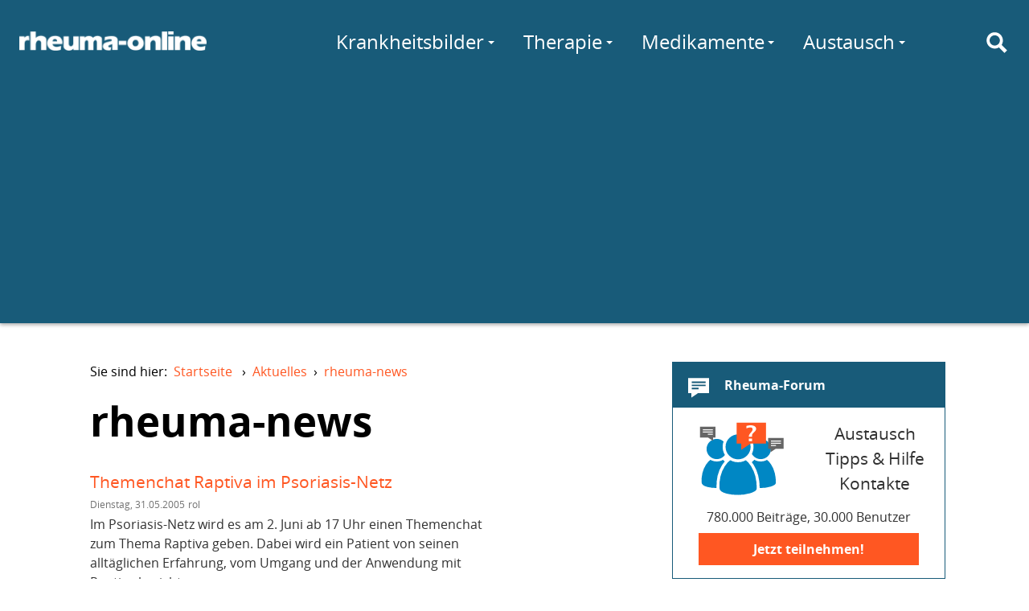

--- FILE ---
content_type: text/html; charset=utf-8
request_url: https://www.rheuma-online.de/aktuelles/news/kategorie/archiv-vor-2005/
body_size: 14658
content:
<!doctype html>
<html lang="de">
<head itemscope itemtype="http://schema.org/WebSite">
	<meta charset="utf-8">
	<meta http-equiv="X-UA-Compatible" content="IE=edge,chrome=1">
	<meta name="viewport" content="width=device-width, initial-scale=1.0">
	<title itemprop="name">rheuma-news – rheuma-online</title>
	
	<link rel="canonical" href="/aktuelles/news/kategorie/archiv-vor-2005/"/>
	<link rel="stylesheet" href="/fileadmin/layout/rol.min.css?20160114" media="screen, projection" rel="stylesheet" type="text/css" />
	<link rel="stylesheet" href="/fileadmin/layout/rol-p.min.css" media="print" rel="stylesheet" type="text/css" />
	<link href="http://feeds.feedburner.com/rheuma-news" rel="alternate" title="RSS Newsfeed" type="application/rss+xml">
	<script type='text/javascript'>
var googletag = googletag || {};
googletag.cmd = googletag.cmd || [];

googletag.cmd.push(function() {
    var lBMapping = googletag.sizeMapping()
	.addSize([980, 0], 	[[970,90], [728,90]])
	.addSize([728, 0], 	[728,90])
	.addSize([468, 0], 	[[468,60], [320,50]])
	.addSize([0, 0], 	[[320,50]])
	.build();
    var sBMapping = googletag.sizeMapping()
	.addSize([1024, 0], 	[[336,280], [300,250], [200,300], [250,250], [200,200], [300,100], [300,600]])
	.addSize([980, 0], 	[[300,250], [200,300], [250,250], [200,200], [300,100], [300,600]])
	.addSize([0, 0], 	[])
	.build();
    googletag.defineSlot('/81149372/rwd_leaderboard_chan1', [728, 90], 'ad-leaderboard-chan1')
	.defineSizeMapping(lBMapping)
	.addService(googletag.pubads());
    googletag.defineSlot('/81149372/rwd_leaderboard_chan2', [728, 90], 'ad-leaderboard-chan2')
	.defineSizeMapping(lBMapping)
	.addService(googletag.pubads());
    googletag.defineSlot('/81149372/rwd_sidebar_chan1', [336, 280], 'ad-sidebar-chan1')
	.defineSizeMapping(sBMapping)
	.addService(googletag.pubads());
    googletag.defineSlot('/81149372/rwd_sidebar_chan2', [336, 280], 'ad-sidebar-chan2')
	.defineSizeMapping(sBMapping)
	.addService(googletag.pubads());
    // ROIT-8 googletag.pubads().enableSingleRequest();
    googletag.pubads().collapseEmptyDivs(true);
    googletag.pubads().setTargeting("Keywords", ["Arthrose","TNF-alpha","Cortison","Etanercept"]);
        googletag.pubads().setTargeting("Sektion", "rheuma-news");
        googletag.enableServices();
});
</script>
<script async src="//pagead2.googlesyndication.com/pagead/js/adsbygoogle.js"></script>
<script>
  (adsbygoogle = window.adsbygoogle || []).push({
    google_ad_client: "ca-pub-6820463508539461",
    enable_page_level_ads: true
  });
</script>

</head>
<body>
	<div id="layout">
		<a id="darken" href="#"></a>
		<nav id="topMenu">
			<a href="#menu" id="hamburger"><div><span></span></div></a>
		</nav>

		<header id="siteheader" role="banner">
			<div id="siteheader-content">
				<div id="logo">
					<a href="/" title="rheuma-online"><img
						src="/fileadmin/layout/logo-modern-w-25.png"
						srcset="/fileadmin/layout/logo-modern-w-25.png 233w,
								/fileadmin/layout/logo-modern-w-50.png 486w"
						alt="rheuma-online"></a>
				</div>

				<div id="mainMenu">
					<nav role="navigation">
						<ul class="navigation-menu">
							<li class="nav-search" id="menu-suche">
								<a href="/suche/" id="search-toggle" title="Suche" aria-label="Suche"><i class="icon svg-icon-search"></i></a>
								<form class="search" action="https://www.rheuma-online.de/suche/">
									<input value="008657242764785424563:ynuoz1uzdcu" name="cx" type="hidden"/>
  									<input id="search-query" name="q" type="text" placeholder="Suchen nach..." autocomplete="off"/>
								</form>
							</li>
								<li class="nav-link more" id="menu-wissen">
									<a href="/wissen/">Wissen</a>
									<div class="submenu delay" data="wissen.html">
										<span class="spinner"></span>
									</div>
								</li>
								<li class="nav-link more" id="menu-kb">
									<a href="/krankheitsbilder/">Krankheitsbilder</a>
									<div class="submenu delay" data="krankheitsbilder.html">
										<span class="spinner"></span>
									</div>
								</li>
								<li class="nav-link more" id="menu-therapie">
									<a href="/therapie/" class="pure-menu-link">Therapie</a>
									<div class="submenu delay" data="therapie.html">
										<span class="spinner"></span>
									</div>
								</li>
								<li class="nav-link more" id="menu-medis">
									<a href="/medikamente/" class="pure-menu-link">Medikamente</a>
									<div class="submenu delay" data="medikamente.html">
										<span class="spinner"></span>
									</div>
								</li>
								<li class="nav-link more" id="menu-selbst">
									<a href="/selbsthilfe/" class="pure-menu-link">Selbsthilfe</a>
									<div class="submenu delay" data="selbsthilfe.html">
										<span class="spinner"></span>
									</div>
								</li>
								<li class="nav-link more" id="menu-comm">
									<a href="/forum/">Austausch</a>
									<div class="submenu delay" data="austausch.php">
										<span class="spinner"></span>
									</div>
								</li>
								<li class="nav-link" id="menu-forum"><a href="/forum/">Forum</a></li>
								<li class="nav-link" id="menu-chat"><a href="/chat/">Chat</a></li>
							</ul>
						</nav>
					</div>
				</div>
			</header>

<div id="ad-leaderboard-chan2" class="ad-leaderboard">
<script type='text/javascript'>
googletag.cmd.push(function() { googletag.display('ad-leaderboard-chan2'); });
</script>
</div>


<main id="maincontent" role="main">


	<article class="page-article">

		<nav><ul class="breadcrumb"><li>Sie sind hier:&nbsp;&nbsp;<a href="/">Startseite</a> &rsaquo;</li><li id="breadcrumb-l-1" itemscope itemtype="http://data-vocabulary.org/Breadcrumb" itemref="breadcrumb-l-2"><a href="/aktuelles/news/" itemprop="url"><span itemprop="title">Aktuelles</span></a>&rsaquo;</li><li id="breadcrumb-l-2" itemscope itemtype="http://data-vocabulary.org/Breadcrumb" itemprop="child"><a href="/aktuelles/news/" itemprop="url"><span itemprop="title">rheuma-news</span></a></li></ul></nav>

		<header class="page-header">
			<div class="page-title">
				<h1>
                    rheuma-news
                </h1>
				<p class="subheader">
					
				</p>
			</div>

			
			<div class="page-title">
				<p class="subheader">
				</p>
			</div>


		

		<!-- cuthere -->

		<div id="c3145" class="csc-default">
<div class="news-list-container">

	
<div class="news-list-item">
	<div class="news-list-title"><a href="/aktuelles/news/artikel/themenchat-raptiva-im-psoriasis-net/" title="Themenchat Raptiva im Psoriasis-Netz">Themenchat Raptiva im Psoriasis-Netz</a></div>
	<div class="news-list-img"><a href="/aktuelles/news/artikel/themenchat-raptiva-im-psoriasis-net/" title="Themenchat Raptiva im Psoriasis-Netz"></a></div>
	<div class="news-list-news">
		<span class="news-list-date">Dienstag, 31.05.2005</span>
		<span class="news-list-author"> rol</span>
		<div class="news-list-subheader"><p>Im Psoriasis-Netz wird es am 2. Juni ab 17 Uhr einen Themenchat zum Thema Raptiva geben. Dabei wird ein Patient von seinen alltäglichen Erfahrung, vom Umgang und der Anwendung mit Raptiva berichten.<span class="news-list-morelink"><a href="/aktuelles/news/artikel/themenchat-raptiva-im-psoriasis-net/" title="Themenchat Raptiva im Psoriasis-Netz">&rsaquo; mehr</a></span></p></div>
	</div>
</div>
		
<div class="news-list-item">
	<div class="news-list-title"><a href="/aktuelles/news/artikel/genvariante-krankheitsausloeser-fue/" title="Genvariante - Krankheitsauslöser für Rheuma?">Genvariante - Krankheitsauslöser für Rheuma?</a></div>
	<div class="news-list-img"><a href="/aktuelles/news/artikel/genvariante-krankheitsausloeser-fue/" title="Genvariante - Krankheitsauslöser für Rheuma?"></a></div>
	<div class="news-list-news">
		<span class="news-list-date">Montag, 25.04.2005</span>
		<span class="news-list-author"> rheuma-online</span>
		<div class="news-list-subheader"><p>Eine Variante des Steuergens MHC2TA erhöht das Erkrankungsrisiko für Rheuma, Multiple Sklerose und Erkrankungen des Herz-Kreislauf-Systems um 20-40%.<span class="news-list-morelink"><a href="/aktuelles/news/artikel/genvariante-krankheitsausloeser-fue/" title="Genvariante - Krankheitsauslöser für Rheuma?">&rsaquo; mehr</a></span></p></div>
	</div>
</div>
		
<div class="news-list-item">
	<div class="news-list-title"><a href="/aktuelles/news/artikel/adamts5-neuester-erfolg-der-arthr/" title="ADAMTS5 - Neuester Erfolg der Arthrose-Forschung">ADAMTS5 - Neuester Erfolg der Arthrose-Forschung</a></div>
	<div class="news-list-img"><a href="/aktuelles/news/artikel/adamts5-neuester-erfolg-der-arthr/" title="ADAMTS5 - Neuester Erfolg der Arthrose-Forschung"></a></div>
	<div class="news-list-news">
		<span class="news-list-date">Dienstag, 12.04.2005</span>
		<span class="news-list-author"> rheuma-online</span>
		<div class="news-list-subheader"><p>Ein Forscherteam in Australien entdeckte ein Schlüsselenzym für die Entstehung von Arthritis – und damit einen möglichen Angriffspunkt für eine neue Medikamentengruppe<span class="news-list-morelink"><a href="/aktuelles/news/artikel/adamts5-neuester-erfolg-der-arthr/" title="ADAMTS5 - Neuester Erfolg der Arthrose-Forschung">&rsaquo; mehr</a></span></p></div>
	</div>
</div>
		
<div class="news-list-item">
	<div class="news-list-title"><a href="/aktuelles/news/artikel/tnf-alpha-mitverantwortlich-fuer-die/" title="TNF-alpha mitverantwortlich für die Unfruchtbarkeit bei Endometriose">TNF-alpha mitverantwortlich für die Unfruchtbarkeit bei Endometriose</a></div>
	<div class="news-list-img"><a href="/aktuelles/news/artikel/tnf-alpha-mitverantwortlich-fuer-die/" title="TNF-alpha mitverantwortlich für die Unfruchtbarkeit bei Endometriose"></a></div>
	<div class="news-list-news">
		<span class="news-list-date">Dienstag, 12.04.2005</span>
		<span class="news-list-author"> Dr. med. Gabriele Moultrie</span>
		<div class="news-list-subheader"><p> Die Unfruchtbarkeit von Frauen im Rahmen einer Endometriose scheint in Zusammenhang mit erhöhten Konzentrationen von Tumor Nekrose Fator-alpha (TNF-alpha) in der Bauchhöhlenflüssigkeit zu stehen. TNF-alpha reduziert die ...<span class="news-list-morelink"><a href="/aktuelles/news/artikel/tnf-alpha-mitverantwortlich-fuer-die/" title="TNF-alpha mitverantwortlich für die Unfruchtbarkeit bei Endometriose">&rsaquo; mehr</a></span></p></div>
	</div>
</div>
		
<div class="news-list-item">
	<div class="news-list-title"><a href="/aktuelles/news/artikel/bextra-co-im-visier-der-fda/" title="Bextra &amp; Co. im Visier der FDA">Bextra & Co. im Visier der FDA</a></div>
	<div class="news-list-img"><a href="/aktuelles/news/artikel/bextra-co-im-visier-der-fda/" title="Bextra &amp; Co. im Visier der FDA"></a></div>
	<div class="news-list-news">
		<span class="news-list-date">Montag, 11.04.2005</span>
		<span class="news-list-author"> rheuma-online</span>
		<div class="news-list-subheader"><p>Wir hatten es bereits am Freitag angekündigt. Hier ist er nun - der Hintergrundsbericht zum Verkaufsstop von Bextra. Der Beitrag ist zugleich der Einstand unserer neuen Mitarbeiterin Dipl.oec.troph. Elke Gurschke, die wir hiermit...<span class="news-list-morelink"><a href="/aktuelles/news/artikel/bextra-co-im-visier-der-fda/" title="Bextra &amp; Co. im Visier der FDA">&rsaquo; mehr</a></span></p></div>
	</div>
</div>
		
<div class="news-list-item">
	<div class="news-list-title"><a href="/aktuelles/news/artikel/online-visite-keine-zukunftsvision/" title="Online-Visite keine Zukunftsvision">Online-Visite keine Zukunftsvision</a></div>
	<div class="news-list-img"><a href="/aktuelles/news/artikel/online-visite-keine-zukunftsvision/" title="Online-Visite keine Zukunftsvision"></a></div>
	<div class="news-list-news">
		<span class="news-list-date">Sonntag, 10.04.2005</span>
		<span class="news-list-author"> Dr. med. Gabriele Moultrie</span>
		<div class="news-list-subheader"><p> In Amerika hat sich die Kommunikation zwischen Arzt und Patient via e-mail bewährt und zu Einsparung von Kosten und Zeit beigetragen. Auch in Deutschland wird derzeit der Einsatz der Telemedizin getestet. <span class="news-list-morelink"><a href="/aktuelles/news/artikel/online-visite-keine-zukunftsvision/" title="Online-Visite keine Zukunftsvision">&rsaquo; mehr</a></span></p></div>
	</div>
</div>
		
<div class="news-list-item">
	<div class="news-list-title"><a href="/aktuelles/news/artikel/der-papst-wird-beerdigt-und-bextra/" title="Der Papst wird beerdigt, und Bextra auch.">Der Papst wird beerdigt, und Bextra auch.</a></div>
	<div class="news-list-img"><a href="/aktuelles/news/artikel/der-papst-wird-beerdigt-und-bextra/" title="Der Papst wird beerdigt, und Bextra auch."></a></div>
	<div class="news-list-news">
		<span class="news-list-date">Freitag, 08.04.2005</span>
		<span class="news-list-author"> Priv. Doz. Dr. med. H.E. Langer</span>
		<div class="news-list-subheader"><p>Der US-amerikanische Pharma-Gigant Pfizer stellt den Verkauf seines Rheuma-Medikaments Bextra ein.<span class="news-list-morelink"><a href="/aktuelles/news/artikel/der-papst-wird-beerdigt-und-bextra/" title="Der Papst wird beerdigt, und Bextra auch.">&rsaquo; mehr</a></span></p></div>
	</div>
</div>
		
<div class="news-list-item">
	<div class="news-list-title"><a href="/aktuelles/news/artikel/bextra-ruecknahme-mehr-infos/" title="Bextra - Rücknahme: Mehr Infos">Bextra - Rücknahme: Mehr Infos</a></div>
	<div class="news-list-img"><a href="/aktuelles/news/artikel/bextra-ruecknahme-mehr-infos/" title="Bextra - Rücknahme: Mehr Infos"></a></div>
	<div class="news-list-news">
		<span class="news-list-date">Freitag, 08.04.2005</span>
		<span class="news-list-author"> Priv. Doz. Dr. med. H.E. Langer</span>
		<div class="news-list-subheader"><p>Hier nun die offizielle Pressemitteilung von Pfizer zur Rücknahme von Bextra.<span class="news-list-morelink"><a href="/aktuelles/news/artikel/bextra-ruecknahme-mehr-infos/" title="Bextra - Rücknahme: Mehr Infos">&rsaquo; mehr</a></span></p></div>
	</div>
</div>
		
<div class="news-list-item">
	<div class="news-list-title"><a href="/aktuelles/news/artikel/mehr-schaden-als-nutzen-durch-depo/" title="Mehr Schaden als Nutzen durch Depot-Cortison bei der rheumatoiden Arthritis"> Mehr Schaden als Nutzen durch Depot-Cortison bei der rheumatoiden Arthritis</a></div>
	<div class="news-list-img"><a href="/aktuelles/news/artikel/mehr-schaden-als-nutzen-durch-depo/" title="Mehr Schaden als Nutzen durch Depot-Cortison bei der rheumatoiden Arthritis"></a></div>
	<div class="news-list-news">
		<span class="news-list-date">Freitag, 08.04.2005</span>
		<span class="news-list-author"> Dr. med. Gabriele Moultrie</span>
		<div class="news-list-subheader"><p> Die alleinige Behandlung der rheumatoiden Arthritis mit intramuskulären Cortisonspritzen verursacht viele Nebenwirkungen bei einer insgesamt relative kurzen Wirkungsphase.  <span class="news-list-morelink"><a href="/aktuelles/news/artikel/mehr-schaden-als-nutzen-durch-depo/" title="Mehr Schaden als Nutzen durch Depot-Cortison bei der rheumatoiden Arthritis">&rsaquo; mehr</a></span></p></div>
	</div>
</div>
		
<div class="news-list-item">
	<div class="news-list-title"><a href="/aktuelles/news/artikel/zytokine-in-der-samenfluessigkeit-be/" title="Zytokine in der Samenflüssigkeit beeinflussen die Zeugungsfähigkeit des Mannes">Zytokine in der Samenflüssigkeit beeinflussen die Zeugungsfähigkeit des Mannes </a></div>
	<div class="news-list-img"><a href="/aktuelles/news/artikel/zytokine-in-der-samenfluessigkeit-be/" title="Zytokine in der Samenflüssigkeit beeinflussen die Zeugungsfähigkeit des Mannes"></a></div>
	<div class="news-list-news">
		<span class="news-list-date">Mittwoch, 06.04.2005</span>
		<span class="news-list-author"> Dr. med. Gabriele Moultrie</span>
		<div class="news-list-subheader"><p>Beim Mann können Entzündungen des Urogenitaltraktes über eine Erhöhung der  Zytokinkonzentration in der Spermaflüssigkeit die Zeugungsfähigkeit negativ beeinflussen. <span class="news-list-morelink"><a href="/aktuelles/news/artikel/zytokine-in-der-samenfluessigkeit-be/" title="Zytokine in der Samenflüssigkeit beeinflussen die Zeugungsfähigkeit des Mannes">&rsaquo; mehr</a></span></p></div>
	</div>
</div>
		
<div class="news-list-item">
	<div class="news-list-title"><a href="/aktuelles/news/artikel/arterioskleroserisiko-bei-patienten/" title="Arterioskleroserisiko bei Patienten mit rheumatoider Arthritis steigt mit dem Ausmaß der radiologischen Veränderungen">Arterioskleroserisiko bei Patienten mit rheumatoider Arthritis steigt mit dem Ausmaß der radiologischen Veränderungen </a></div>
	<div class="news-list-img"><a href="/aktuelles/news/artikel/arterioskleroserisiko-bei-patienten/" title="Arterioskleroserisiko bei Patienten mit rheumatoider Arthritis steigt mit dem Ausmaß der radiologischen Veränderungen"></a></div>
	<div class="news-list-news">
		<span class="news-list-date">Dienstag, 05.04.2005</span>
		<span class="news-list-author"> Dr. med. Gabriele Moultrie</span>
		<div class="news-list-subheader"><p>Bei Patienten mit rheumatoider Arthritis reicht eine alleinige Erhebung der klassischen Risikofaktoren nicht aus, um das cardiovaskuläre Risikoprofil einschätzen zu können. Neben den klassischen Risikofaktoren wie Bluthochdruck...<span class="news-list-morelink"><a href="/aktuelles/news/artikel/arterioskleroserisiko-bei-patienten/" title="Arterioskleroserisiko bei Patienten mit rheumatoider Arthritis steigt mit dem Ausmaß der radiologischen Veränderungen">&rsaquo; mehr</a></span></p></div>
	</div>
</div>
		
<div class="news-list-item">
	<div class="news-list-title"><a href="/aktuelles/news/artikel/karpaltunnel-syndrom-eine-berufsk/" title="Karpaltunnel-Syndrom - eine Berufskrankheit ?">Karpaltunnel-Syndrom - eine Berufskrankheit ? </a></div>
	<div class="news-list-img"><a href="/aktuelles/news/artikel/karpaltunnel-syndrom-eine-berufsk/" title="Karpaltunnel-Syndrom - eine Berufskrankheit ?"></a></div>
	<div class="news-list-news">
		<span class="news-list-date">Montag, 04.04.2005</span>
		<span class="news-list-author"> Dr. med. Gabriele Moultrie</span>
		<div class="news-list-subheader"><p> Die Anerkennung des Karpaltunnel-Syndroms als Berufskrankheit lässt in Deutschland noch auf sich warten. Im Gegensatz dazu macht das Karpaltunnel-Syndrom in den USA schon seit Jahren inzwischen den Hauptteil aller...<span class="news-list-morelink"><a href="/aktuelles/news/artikel/karpaltunnel-syndrom-eine-berufsk/" title="Karpaltunnel-Syndrom - eine Berufskrankheit ?">&rsaquo; mehr</a></span></p></div>
	</div>
</div>
		
<div class="news-list-item">
	<div class="news-list-title"><a href="/aktuelles/news/artikel/tumor-nekrose-faktor-alpha-und-inte/" title="Tumor Nekrose Faktor-alpha und Interleukin-6 beeinflussen die Fruchtbarkeit des Mannes.">Tumor Nekrose Faktor-alpha und Interleukin-6 beeinflussen die Fruchtbarkeit des Mannes.</a></div>
	<div class="news-list-img"><a href="/aktuelles/news/artikel/tumor-nekrose-faktor-alpha-und-inte/" title="Tumor Nekrose Faktor-alpha und Interleukin-6 beeinflussen die Fruchtbarkeit des Mannes."></a></div>
	<div class="news-list-news">
		<span class="news-list-date">Freitag, 01.04.2005</span>
		<span class="news-list-author"> Dr. med. Gabriele Moultrie</span>
		<div class="news-list-subheader"><p> Die beiden entzündungsfördernden Zellbotenstoffe Tumor Nekrose Faktor-alpha (TNF-alpha) und Interleukin-6 (IL-6) scheinen die Fruchtbarkeit des Mannes zu beeinflussen. Die Messung der beiden Substanzen in der Spermaflüssigkeit...<span class="news-list-morelink"><a href="/aktuelles/news/artikel/tumor-nekrose-faktor-alpha-und-inte/" title="Tumor Nekrose Faktor-alpha und Interleukin-6 beeinflussen die Fruchtbarkeit des Mannes.">&rsaquo; mehr</a></span></p></div>
	</div>
</div>
		
<div class="news-list-item">
	<div class="news-list-title"><a href="/aktuelles/news/artikel/seitliche-funktionsaufnahmen-der-ha/" title="Seitliche Funktionsaufnahmen der Halswirbelsäule bei rheumatoider Arthritis wichtig">Seitliche Funktionsaufnahmen der Halswirbelsäule bei rheumatoider Arthritis wichtig</a></div>
	<div class="news-list-img"><a href="/aktuelles/news/artikel/seitliche-funktionsaufnahmen-der-ha/" title="Seitliche Funktionsaufnahmen der Halswirbelsäule bei rheumatoider Arthritis wichtig"></a></div>
	<div class="news-list-news">
		<span class="news-list-date">Donnerstag, 31.03.2005</span>
		<span class="news-list-author"> Dr. med. Gabriele Moultrie</span>
		<div class="news-list-subheader"><p>Nahezu 10% der Patienten mit rheumatoider Arthritis entwickeln in den ersten beiden Krankheitsjahren eine Mitbeteiligung der Halswirbelsäule. Mit Hilfe seitlicher Funktionsaufnahmen lässt sich im Röntgenbild eine Instabilität des...<span class="news-list-morelink"><a href="/aktuelles/news/artikel/seitliche-funktionsaufnahmen-der-ha/" title="Seitliche Funktionsaufnahmen der Halswirbelsäule bei rheumatoider Arthritis wichtig">&rsaquo; mehr</a></span></p></div>
	</div>
</div>
		
<div class="news-list-item">
	<div class="news-list-title"><a href="/aktuelles/news/artikel/resolvin-e1-koerpereigener-entzuend/" title="Resolvin E1 - körpereigener Entzündungshemmer">Resolvin E1 - körpereigener Entzündungshemmer</a></div>
	<div class="news-list-img"><a href="/aktuelles/news/artikel/resolvin-e1-koerpereigener-entzuend/" title="Resolvin E1 - körpereigener Entzündungshemmer"></a></div>
	<div class="news-list-news">
		<span class="news-list-date">Mittwoch, 30.03.2005</span>
		<span class="news-list-author"> Dr. med. Gabriele Moultrie</span>
		<div class="news-list-subheader"><p> Die neu entdeckte Substanz Resolvin E1 ist in der Lage, Entzündungsprozessen im Körper entgegen zu wirken. Resolvin wird im Körper aus Omega-3 Fettsäuren hergestellt, die vorallem im Fischöl enthalten sind. Die Bildung von...<span class="news-list-morelink"><a href="/aktuelles/news/artikel/resolvin-e1-koerpereigener-entzuend/" title="Resolvin E1 - körpereigener Entzündungshemmer">&rsaquo; mehr</a></span></p></div>
	</div>
</div>
		
<div class="news-list-item">
	<div class="news-list-title"><a href="/aktuelles/news/artikel/kuenstliche-befruchtung-unter-etaner/" title="Künstliche Befruchtung unter Etanercept - Therapie erfolgreich">Künstliche Befruchtung unter Etanercept - Therapie erfolgreich</a></div>
	<div class="news-list-img"><a href="/aktuelles/news/artikel/kuenstliche-befruchtung-unter-etaner/" title="Künstliche Befruchtung unter Etanercept - Therapie erfolgreich"></a></div>
	<div class="news-list-news">
		<span class="news-list-date">Dienstag, 29.03.2005</span>
		<span class="news-list-author"> Dr. med. Gabriele Moultrie</span>
		<div class="news-list-subheader"><p> Die Therapie mit dem TNF- Blocker Etanercept (Enbrel) scheint einer künstlichen Befruchtung nicht im Wege zu stehen. Einem Fallbericht aus Amerika zur Folge, gelang eine erfolgreiche künstliche Befruchtung trotz laufender...<span class="news-list-morelink"><a href="/aktuelles/news/artikel/kuenstliche-befruchtung-unter-etaner/" title="Künstliche Befruchtung unter Etanercept - Therapie erfolgreich">&rsaquo; mehr</a></span></p></div>
	</div>
</div>
		
<div class="news-list-item">
	<div class="news-list-title"><a href="/aktuelles/news/artikel/ueberblick-ueber-die-wirksamkeit-von/" title="Überblick über die Wirksamkeit von TNF-Blocker bei seltenen Erkrankungen">Überblick über die Wirksamkeit von TNF-Blocker bei seltenen Erkrankungen  </a></div>
	<div class="news-list-img"><a href="/aktuelles/news/artikel/ueberblick-ueber-die-wirksamkeit-von/" title="Überblick über die Wirksamkeit von TNF-Blocker bei seltenen Erkrankungen"></a></div>
	<div class="news-list-news">
		<span class="news-list-date">Freitag, 25.03.2005</span>
		<span class="news-list-author"> Dr. med. Gabriele Moultrie</span>
		<div class="news-list-subheader"><p>Der Einsatz von Tumor Nekrose Faktor-Blockern (TNF-Blocker) führt bei verschiedenen Erkrankungen zu unterschiedlichen Behandlungserfolgen. Während einige Vaskulitiden gut auf TNF-Blocker ansprechen, waren die Behandlungserfolge...<span class="news-list-morelink"><a href="/aktuelles/news/artikel/ueberblick-ueber-die-wirksamkeit-von/" title="Überblick über die Wirksamkeit von TNF-Blocker bei seltenen Erkrankungen">&rsaquo; mehr</a></span></p></div>
	</div>
</div>
		
<div class="news-list-item">
	<div class="news-list-title"><a href="/aktuelles/news/artikel/altes-naproxen-in-neuem-licht/" title="Altes Naproxen in neuem Licht">Altes Naproxen in neuem Licht</a></div>
	<div class="news-list-img"><a href="/aktuelles/news/artikel/altes-naproxen-in-neuem-licht/" title="Altes Naproxen in neuem Licht"></a></div>
	<div class="news-list-news">
		<span class="news-list-date">Mittwoch, 23.03.2005</span>
		<span class="news-list-author"> Dr. med. Gabriele Moultrie</span>
		<div class="news-list-subheader"><p> Die amerikanische Zulassungsbehörde FDA empfiehlt anstelle der COX-2 Hemmer in erster Linie das altbewährte Naproxen (Proxen) in Verbindung mit einem effektiven Medikament zum Magenschutz einzusetzen. <span class="news-list-morelink"><a href="/aktuelles/news/artikel/altes-naproxen-in-neuem-licht/" title="Altes Naproxen in neuem Licht">&rsaquo; mehr</a></span></p></div>
	</div>
</div>
		
<div class="news-list-item">
	<div class="news-list-title"><a href="/aktuelles/news/artikel/tnf-alpha-und-inf-gamma-beeinflusse/" title="TNF-alpha und INF-gamma beeinflussen die männliche Fruchtbarkeit.">TNF-alpha und INF-gamma beeinflussen die männliche Fruchtbarkeit.</a></div>
	<div class="news-list-img"><a href="/aktuelles/news/artikel/tnf-alpha-und-inf-gamma-beeinflusse/" title="TNF-alpha und INF-gamma beeinflussen die männliche Fruchtbarkeit."></a></div>
	<div class="news-list-news">
		<span class="news-list-date">Dienstag, 22.03.2005</span>
		<span class="news-list-author"> Dr. med. Gabriele Moultrie</span>
		<div class="news-list-subheader"><p> Die beiden Zellbotenstoffe TNF-alpha und INF-gamma scheinen zu einem gewissen Anteil für eine Reduktion der männlichen Fruchtbarkeit während einer entzündlichen Erkrankung verantwortlich  zu sein.<span class="news-list-morelink"><a href="/aktuelles/news/artikel/tnf-alpha-und-inf-gamma-beeinflusse/" title="TNF-alpha und INF-gamma beeinflussen die männliche Fruchtbarkeit.">&rsaquo; mehr</a></span></p></div>
	</div>
</div>
		
<div class="news-list-item">
	<div class="news-list-title"><a href="/aktuelles/news/artikel/hyaluron-spritzen-ins-kniegelenk-koe/" title="Hyaluron Spritzen ins Kniegelenk können chirurgische Maßnahmen herauszögern">Hyaluron Spritzen ins Kniegelenk können chirurgische Maßnahmen herauszögern</a></div>
	<div class="news-list-img"><a href="/aktuelles/news/artikel/hyaluron-spritzen-ins-kniegelenk-koe/" title="Hyaluron Spritzen ins Kniegelenk können chirurgische Maßnahmen herauszögern"></a></div>
	<div class="news-list-news">
		<span class="news-list-date">Montag, 21.03.2005</span>
		<span class="news-list-author"> Dr. med. Gabriele Moultrie</span>
		<div class="news-list-subheader"><p> Patienten mit schweren Verschleißerscheinungen des Kniegelenkes (Gonarthrose) können durch Hyaluroninjektionen in das betroffene Gelenk den Zeitpunkt eines Gelenkersatzes um bis zu vier Jahre hinauszögern. <span class="news-list-morelink"><a href="/aktuelles/news/artikel/hyaluron-spritzen-ins-kniegelenk-koe/" title="Hyaluron Spritzen ins Kniegelenk können chirurgische Maßnahmen herauszögern">&rsaquo; mehr</a></span></p></div>
	</div>
</div>
		
<div class="news-list-browse"><div class="browseLinksWrap"><span class="activeLinkWrap">1-20</span>
<a href="/aktuelles/news/kategorie/archiv-vor-2005/seite/1/">21-40</a>
<a href="/aktuelles/news/kategorie/archiv-vor-2005/seite/2/">41-60</a>
<a href="/aktuelles/news/kategorie/archiv-vor-2005/seite/3/">61-80</a>
<a href="/aktuelles/news/kategorie/archiv-vor-2005/seite/4/">81-100</a>
<a href="/aktuelles/news/kategorie/archiv-vor-2005/seite/5/">101-120</a>
<a href="/aktuelles/news/kategorie/archiv-vor-2005/seite/6/">121-140</a>
<a href="/aktuelles/news/kategorie/archiv-vor-2005/seite/1/">»</a></div></div>
</div>
</div>





						

					</article>


					<div class="sidebar">

						<div id="ad-sidebar-chan2" class="ad-sidebar ad-sidebar-vertical">
<script type='text/javascript'>
googletag.cmd.push(function() { googletag.display('ad-sidebar-chan2'); });
</script>
</div>



						<div class="sidebar-element sidebar-forum">
							<a href="https://forum.rheuma-online.de/" title="Rheuma-Forum" class="sidebar-element-block">
								<h3 class="sidebar-element-header">
									<i class="icon svg-icon-forum"></i>
									Rheuma-Forum
								</h3>
								<div class="sidebar-element-content">
									<div class="svg-forum sidebar-forum-img"></div>
									<div class="sidebar-forum-text">
										<!--Fragen zum Thema Rheuma?-->
										Austausch<br/>
										Tipps &amp; Hilfe<br/>
										Kontakte
									</div>
									<div class="sidebar-forum-app">
										780.000 Beiträge, 30.000 Benutzer
									</div>
									<div class="sidebar-cta">Jetzt teilnehmen!</div>
								</div>
							</a>
						</div>

						<div class="sidebar-element sidebar-forum-neu">
							<h3 class="sidebar-element-header">
								<i class="icon svg-icon-chat"></i>
								Neueste Forenbeiträge
							</h3>
							<div class="sidebar-element-content asyncload" data="forum-beitraege.html">
								

						</div>
					</div>

					<div class="sidebar-element sidebar-chat">
						<a href="/chat/" class="sidebar-element-block">
							<h3>
								Rheuma-Chat
							</h3>
							<div class="sidebar-element-content">
								<div class="svg-chat sidebar-chat-img"></div>
								<div class="sidebar-chat-text">
									<span class="sidebar-chat-active asyncload" data="chat-active.html"></span> Personen im Chat.
								</div>
								<div class="sidebar-cta">Jetzt mitchatten!</div>
							</div>
						</a>
					</div>

					<div class="sidebar-element sidebar-monitoring">
						<a href="/selbsthilfe/online-monitoring/" class="sidebar-element-block">
							<h3 class="sidebar-element-header">
								<i class="icon svg-icon-monitoring"></i>
								Online-Monitoring
							</h3>
							<img class="sidebar-element-img"
							src="/fileadmin/layout/simora_400.png"
							srcset="/fileadmin/layout/simora_200.png 200w,
							/fileadmin/layout/simora_400.png 400w,
							/fileadmin/layout/simora_760.png 760w
							"/>
						</a>
						<div class="sidebar-element-content">
							<ul>
								<li><a href="/selbsthilfe/schmerztagebuch/">Schmerztagebuch</a></li>
								<li><a href="/selbsthilfe/online-monitoring/online-monitoring-der-rheumatoiden-arthritis/">OMORA (Rheumatoide Arthritis)</a></li>
								<li><a href="/medikamente/methotrexat/simora/">SIMORA (Methotrexat)</a></li>
							</ul>
						</div>
					</div>


					<div class="sidebar-element sidebar-aerzteliste">
						<a href="/aerzteliste/liste/" class="sidebar-element-block">
							<h3 class="sidebar-element-header">
								<i class="icon svg-icon-aerzteliste"></i>
								Rheumatologe gesucht?
							</h3>
							<img class="sidebar-element-img"
							src="/fileadmin/layout/aerzteliste.jpg"
							srcset="/fileadmin/layout/aerzteliste.jpg 340w,
							/fileadmin/layout/aerzteliste@2x.jpg 680w
							"/>
							<div class="sidebar-element-content">
								Die rheuma-online User nennen empfehlenswerte Rheumatologen.
								<span class="more">mehr</span>
							</div>
						</a>
					</div>

				</div>

			</main>


						



			<footer id="footer" role="contentinfo">

				<div class="footer-links">
					<ul>
						<li><h3>Netzwerk</h3></li>
						<li><a href="https://www.rheuma-online.de/">rheuma-online</a></li>
						<li><a href="https://www.rheuma-online.at">rheuma-online Österreich</a></li>
						<li><a href="/tv/">rheuma-online TV</a></li>
					</ul>
					<ul>
						<li><h3>rheuma-online</h3></li>
						<li><a href="/rheuma-online/about/die-idee-von-rheuma-online/" rel="nofollow">Wir über uns</a></li>
						<li><a href="/rheuma-online/about/sponsoren/" rel="nofollow">Sponsoren</a></li>
					</ul>
					<ul>
						<li><h3>Folgen Sie uns</h3></li>
						<li><a href="https://www.facebook.com/rheumaonline" rel="nofollow">Facebook</a></li>
						<li><a href="https://twitter.com/rheuma_online" rel="nofollow">Twitter</a></li>
						<li><a href="http://feeds.feedburner.com/rheuma-news" rel="nofollow">RSS</a></li>
					</ul>
					<ul>
						<li><h3>Weitere</h3></li>
						<li><a href="/rheuma-online/kontakt/" rel="nofollow">Kontakt</a></li>
						<li><a href="/rheuma-online/impressum/" rel="nofollow">Impressum</a></li>
						<li><a href="/rheuma-online/nutzungsbedingungen/" rel="nofollow">
							Nutzungs&shy;bedingungen</a></li>
							<li><a href="/rheuma-online/datenschutz/" rel="nofollow">Datenschutz</a></li>
						</ul>
					</div>

					<hr>

					<p>Alle Texte und Beiträge in rheuma-online wurden nach bestem Wissen und Gewissen erstellt. Irrtümer sind jedoch vorbehalten. Alle Angaben sind ohne Gewähr. Jegliche Haftungsansprüche, insbesondere auch solche, die sich aus den Angaben zu Krankheitsbildern, Diagnosen und Therapien ergeben könnten, sind ausgeschlossen.</p>

			</footer>

		</div>

		
		<script src="/fileadmin/layout/rol.min.js" async></script>
		<script src="//pagead2.googlesyndication.com/pagead/js/adsbygoogle.js" async></script>
		<script src="//www.googletagservices.com/tag/js/gpt.js" async></script>

		<script>
		var gaProperty = 'UA-50488539-1';
		var disableStr = 'ga-disable-' + gaProperty;
		if (document.cookie.indexOf(disableStr + '=true') > -1) {
			window[disableStr] = true;
		}
		function gaOptout() {
			document.cookie = disableStr + '=true; expires=Thu, 31 Dec 2099 23:59:59 UTC; path=/';
			window[disableStr] = true;
		}
		(function(i,s,o,g,r,a,m){i['GoogleAnalyticsObject']=r;i[r]=i[r]||function(){
			(i[r].q=i[r].q||[]).push(arguments)},i[r].l=1*new Date();a=s.createElement(o),
			m=s.getElementsByTagName(o)[0];a.async=1;a.src=g;m.parentNode.insertBefore(a,m)
		})(window,document,'script','//www.google-analytics.com/analytics.js','ga');

		ga('create', 'UA-50488539-1', 'rheuma-online.de');
		ga('require', 'linkid', 'linkid.js');
		ga('set', 'anonymizeIp', true);
		ga('send', 'pageview');
		</script>

        <!-- Script, um Benutzer zu bitten, Werbung zu erlauben -->
<script async src="https://fundingchoicesmessages.google.com/i/pub-6820463508539461?ers=1" nonce="ctuedzg9wH5CrQMHZKoLmg"></script><script nonce="ctuedzg9wH5CrQMHZKoLmg">(function() {function signalGooglefcPresent() {if (!window.frames['googlefcPresent']) {if (document.body) {const iframe = document.createElement('iframe'); iframe.style = 'width: 0; height: 0; border: none; z-index: -1000; left: -1000px; top: -1000px;'; iframe.style.display = 'none'; iframe.name = 'googlefcPresent'; document.body.appendChild(iframe);} else {setTimeout(signalGooglefcPresent, 0);}}}signalGooglefcPresent();})();</script>

        <!-- Script für Fehlerschutz -->

        <script>(function(){'use strict';function aa(a){var b=0;return function(){return b<a.length?{done:!1,value:a[b++]}:{done:!0}}}var ba="function"==typeof Object.defineProperties?Object.defineProperty:function(a,b,c){if(a==Array.prototype||a==Object.prototype)return a;a[b]=c.value;return a};
function ea(a){a=["object"==typeof globalThis&&globalThis,a,"object"==typeof window&&window,"object"==typeof self&&self,"object"==typeof global&&global];for(var b=0;b<a.length;++b){var c=a[b];if(c&&c.Math==Math)return c}throw Error("Cannot find global object");}var fa=ea(this);function ha(a,b){if(b)a:{var c=fa;a=a.split(".");for(var d=0;d<a.length-1;d++){var e=a[d];if(!(e in c))break a;c=c[e]}a=a[a.length-1];d=c[a];b=b(d);b!=d&&null!=b&&ba(c,a,{configurable:!0,writable:!0,value:b})}}
var ia="function"==typeof Object.create?Object.create:function(a){function b(){}b.prototype=a;return new b},l;if("function"==typeof Object.setPrototypeOf)l=Object.setPrototypeOf;else{var m;a:{var ja={a:!0},ka={};try{ka.__proto__=ja;m=ka.a;break a}catch(a){}m=!1}l=m?function(a,b){a.__proto__=b;if(a.__proto__!==b)throw new TypeError(a+" is not extensible");return a}:null}var la=l;
function n(a,b){a.prototype=ia(b.prototype);a.prototype.constructor=a;if(la)la(a,b);else for(var c in b)if("prototype"!=c)if(Object.defineProperties){var d=Object.getOwnPropertyDescriptor(b,c);d&&Object.defineProperty(a,c,d)}else a[c]=b[c];a.A=b.prototype}function ma(){for(var a=Number(this),b=[],c=a;c<arguments.length;c++)b[c-a]=arguments[c];return b}
var na="function"==typeof Object.assign?Object.assign:function(a,b){for(var c=1;c<arguments.length;c++){var d=arguments[c];if(d)for(var e in d)Object.prototype.hasOwnProperty.call(d,e)&&(a[e]=d[e])}return a};ha("Object.assign",function(a){return a||na});/*

 Copyright The Closure Library Authors.
 SPDX-License-Identifier: Apache-2.0
*/
var p=this||self;function q(a){return a};var t,u;a:{for(var oa=["CLOSURE_FLAGS"],v=p,x=0;x<oa.length;x++)if(v=v[oa[x]],null==v){u=null;break a}u=v}var pa=u&&u[610401301];t=null!=pa?pa:!1;var z,qa=p.navigator;z=qa?qa.userAgentData||null:null;function A(a){return t?z?z.brands.some(function(b){return(b=b.brand)&&-1!=b.indexOf(a)}):!1:!1}function B(a){var b;a:{if(b=p.navigator)if(b=b.userAgent)break a;b=""}return-1!=b.indexOf(a)};function C(){return t?!!z&&0<z.brands.length:!1}function D(){return C()?A("Chromium"):(B("Chrome")||B("CriOS"))&&!(C()?0:B("Edge"))||B("Silk")};var ra=C()?!1:B("Trident")||B("MSIE");!B("Android")||D();D();B("Safari")&&(D()||(C()?0:B("Coast"))||(C()?0:B("Opera"))||(C()?0:B("Edge"))||(C()?A("Microsoft Edge"):B("Edg/"))||C()&&A("Opera"));var sa={},E=null;var ta="undefined"!==typeof Uint8Array,ua=!ra&&"function"===typeof btoa;var F="function"===typeof Symbol&&"symbol"===typeof Symbol()?Symbol():void 0,G=F?function(a,b){a[F]|=b}:function(a,b){void 0!==a.g?a.g|=b:Object.defineProperties(a,{g:{value:b,configurable:!0,writable:!0,enumerable:!1}})};function va(a){var b=H(a);1!==(b&1)&&(Object.isFrozen(a)&&(a=Array.prototype.slice.call(a)),I(a,b|1))}
var H=F?function(a){return a[F]|0}:function(a){return a.g|0},J=F?function(a){return a[F]}:function(a){return a.g},I=F?function(a,b){a[F]=b}:function(a,b){void 0!==a.g?a.g=b:Object.defineProperties(a,{g:{value:b,configurable:!0,writable:!0,enumerable:!1}})};function wa(){var a=[];G(a,1);return a}function xa(a,b){I(b,(a|0)&-99)}function K(a,b){I(b,(a|34)&-73)}function L(a){a=a>>11&1023;return 0===a?536870912:a};var M={};function N(a){return null!==a&&"object"===typeof a&&!Array.isArray(a)&&a.constructor===Object}var O,ya=[];I(ya,39);O=Object.freeze(ya);var P;function Q(a,b){P=b;a=new a(b);P=void 0;return a}
function R(a,b,c){null==a&&(a=P);P=void 0;if(null==a){var d=96;c?(a=[c],d|=512):a=[];b&&(d=d&-2095105|(b&1023)<<11)}else{if(!Array.isArray(a))throw Error();d=H(a);if(d&64)return a;d|=64;if(c&&(d|=512,c!==a[0]))throw Error();a:{c=a;var e=c.length;if(e){var f=e-1,g=c[f];if(N(g)){d|=256;b=(d>>9&1)-1;e=f-b;1024<=e&&(za(c,b,g),e=1023);d=d&-2095105|(e&1023)<<11;break a}}b&&(g=(d>>9&1)-1,b=Math.max(b,e-g),1024<b&&(za(c,g,{}),d|=256,b=1023),d=d&-2095105|(b&1023)<<11)}}I(a,d);return a}
function za(a,b,c){for(var d=1023+b,e=a.length,f=d;f<e;f++){var g=a[f];null!=g&&g!==c&&(c[f-b]=g)}a.length=d+1;a[d]=c};function Aa(a){switch(typeof a){case "number":return isFinite(a)?a:String(a);case "boolean":return a?1:0;case "object":if(a&&!Array.isArray(a)&&ta&&null!=a&&a instanceof Uint8Array){if(ua){for(var b="",c=0,d=a.length-10240;c<d;)b+=String.fromCharCode.apply(null,a.subarray(c,c+=10240));b+=String.fromCharCode.apply(null,c?a.subarray(c):a);a=btoa(b)}else{void 0===b&&(b=0);if(!E){E={};c="ABCDEFGHIJKLMNOPQRSTUVWXYZabcdefghijklmnopqrstuvwxyz0123456789".split("");d=["+/=","+/","-_=","-_.","-_"];for(var e=
0;5>e;e++){var f=c.concat(d[e].split(""));sa[e]=f;for(var g=0;g<f.length;g++){var h=f[g];void 0===E[h]&&(E[h]=g)}}}b=sa[b];c=Array(Math.floor(a.length/3));d=b[64]||"";for(e=f=0;f<a.length-2;f+=3){var k=a[f],w=a[f+1];h=a[f+2];g=b[k>>2];k=b[(k&3)<<4|w>>4];w=b[(w&15)<<2|h>>6];h=b[h&63];c[e++]=g+k+w+h}g=0;h=d;switch(a.length-f){case 2:g=a[f+1],h=b[(g&15)<<2]||d;case 1:a=a[f],c[e]=b[a>>2]+b[(a&3)<<4|g>>4]+h+d}a=c.join("")}return a}}return a};function Ba(a,b,c){a=Array.prototype.slice.call(a);var d=a.length,e=b&256?a[d-1]:void 0;d+=e?-1:0;for(b=b&512?1:0;b<d;b++)a[b]=c(a[b]);if(e){b=a[b]={};for(var f in e)Object.prototype.hasOwnProperty.call(e,f)&&(b[f]=c(e[f]))}return a}function Da(a,b,c,d,e,f){if(null!=a){if(Array.isArray(a))a=e&&0==a.length&&H(a)&1?void 0:f&&H(a)&2?a:Ea(a,b,c,void 0!==d,e,f);else if(N(a)){var g={},h;for(h in a)Object.prototype.hasOwnProperty.call(a,h)&&(g[h]=Da(a[h],b,c,d,e,f));a=g}else a=b(a,d);return a}}
function Ea(a,b,c,d,e,f){var g=d||c?H(a):0;d=d?!!(g&32):void 0;a=Array.prototype.slice.call(a);for(var h=0;h<a.length;h++)a[h]=Da(a[h],b,c,d,e,f);c&&c(g,a);return a}function Fa(a){return a.s===M?a.toJSON():Aa(a)};function Ga(a,b,c){c=void 0===c?K:c;if(null!=a){if(ta&&a instanceof Uint8Array)return b?a:new Uint8Array(a);if(Array.isArray(a)){var d=H(a);if(d&2)return a;if(b&&!(d&64)&&(d&32||0===d))return I(a,d|34),a;a=Ea(a,Ga,d&4?K:c,!0,!1,!0);b=H(a);b&4&&b&2&&Object.freeze(a);return a}a.s===M&&(b=a.h,c=J(b),a=c&2?a:Q(a.constructor,Ha(b,c,!0)));return a}}function Ha(a,b,c){var d=c||b&2?K:xa,e=!!(b&32);a=Ba(a,b,function(f){return Ga(f,e,d)});G(a,32|(c?2:0));return a};function Ia(a,b){a=a.h;return Ja(a,J(a),b)}function Ja(a,b,c,d){if(-1===c)return null;if(c>=L(b)){if(b&256)return a[a.length-1][c]}else{var e=a.length;if(d&&b&256&&(d=a[e-1][c],null!=d))return d;b=c+((b>>9&1)-1);if(b<e)return a[b]}}function Ka(a,b,c,d,e){var f=L(b);if(c>=f||e){e=b;if(b&256)f=a[a.length-1];else{if(null==d)return;f=a[f+((b>>9&1)-1)]={};e|=256}f[c]=d;e&=-1025;e!==b&&I(a,e)}else a[c+((b>>9&1)-1)]=d,b&256&&(d=a[a.length-1],c in d&&delete d[c]),b&1024&&I(a,b&-1025)}
function La(a,b){var c=Ma;var d=void 0===d?!1:d;var e=a.h;var f=J(e),g=Ja(e,f,b,d);var h=!1;if(null==g||"object"!==typeof g||(h=Array.isArray(g))||g.s!==M)if(h){var k=h=H(g);0===k&&(k|=f&32);k|=f&2;k!==h&&I(g,k);c=new c(g)}else c=void 0;else c=g;c!==g&&null!=c&&Ka(e,f,b,c,d);e=c;if(null==e)return e;a=a.h;f=J(a);f&2||(g=e,c=g.h,h=J(c),g=h&2?Q(g.constructor,Ha(c,h,!1)):g,g!==e&&(e=g,Ka(a,f,b,e,d)));return e}function Na(a,b){a=Ia(a,b);return null==a||"string"===typeof a?a:void 0}
function Oa(a,b){a=Ia(a,b);return null!=a?a:0}function S(a,b){a=Na(a,b);return null!=a?a:""};function T(a,b,c){this.h=R(a,b,c)}T.prototype.toJSON=function(){var a=Ea(this.h,Fa,void 0,void 0,!1,!1);return Pa(this,a,!0)};T.prototype.s=M;T.prototype.toString=function(){return Pa(this,this.h,!1).toString()};
function Pa(a,b,c){var d=a.constructor.v,e=L(J(c?a.h:b)),f=!1;if(d){if(!c){b=Array.prototype.slice.call(b);var g;if(b.length&&N(g=b[b.length-1]))for(f=0;f<d.length;f++)if(d[f]>=e){Object.assign(b[b.length-1]={},g);break}f=!0}e=b;c=!c;g=J(a.h);a=L(g);g=(g>>9&1)-1;for(var h,k,w=0;w<d.length;w++)if(k=d[w],k<a){k+=g;var r=e[k];null==r?e[k]=c?O:wa():c&&r!==O&&va(r)}else h||(r=void 0,e.length&&N(r=e[e.length-1])?h=r:e.push(h={})),r=h[k],null==h[k]?h[k]=c?O:wa():c&&r!==O&&va(r)}d=b.length;if(!d)return b;
var Ca;if(N(h=b[d-1])){a:{var y=h;e={};c=!1;for(var ca in y)Object.prototype.hasOwnProperty.call(y,ca)&&(a=y[ca],Array.isArray(a)&&a!=a&&(c=!0),null!=a?e[ca]=a:c=!0);if(c){for(var rb in e){y=e;break a}y=null}}y!=h&&(Ca=!0);d--}for(;0<d;d--){h=b[d-1];if(null!=h)break;var cb=!0}if(!Ca&&!cb)return b;var da;f?da=b:da=Array.prototype.slice.call(b,0,d);b=da;f&&(b.length=d);y&&b.push(y);return b};function Qa(a){return function(b){if(null==b||""==b)b=new a;else{b=JSON.parse(b);if(!Array.isArray(b))throw Error(void 0);G(b,32);b=Q(a,b)}return b}};function Ra(a){this.h=R(a)}n(Ra,T);var Sa=Qa(Ra);var U;function V(a){this.g=a}V.prototype.toString=function(){return this.g+""};var Ta={};function Ua(){return Math.floor(2147483648*Math.random()).toString(36)+Math.abs(Math.floor(2147483648*Math.random())^Date.now()).toString(36)};function Va(a,b){b=String(b);"application/xhtml+xml"===a.contentType&&(b=b.toLowerCase());return a.createElement(b)}function Wa(a){this.g=a||p.document||document}Wa.prototype.appendChild=function(a,b){a.appendChild(b)};/*

 SPDX-License-Identifier: Apache-2.0
*/
function Xa(a,b){a.src=b instanceof V&&b.constructor===V?b.g:"type_error:TrustedResourceUrl";var c,d;(c=(b=null==(d=(c=(a.ownerDocument&&a.ownerDocument.defaultView||window).document).querySelector)?void 0:d.call(c,"script[nonce]"))?b.nonce||b.getAttribute("nonce")||"":"")&&a.setAttribute("nonce",c)};function Ya(a){a=void 0===a?document:a;return a.createElement("script")};function Za(a,b,c,d,e,f){try{var g=a.g,h=Ya(g);h.async=!0;Xa(h,b);g.head.appendChild(h);h.addEventListener("load",function(){e();d&&g.head.removeChild(h)});h.addEventListener("error",function(){0<c?Za(a,b,c-1,d,e,f):(d&&g.head.removeChild(h),f())})}catch(k){f()}};var $a=p.atob("aHR0cHM6Ly93d3cuZ3N0YXRpYy5jb20vaW1hZ2VzL2ljb25zL21hdGVyaWFsL3N5c3RlbS8xeC93YXJuaW5nX2FtYmVyXzI0ZHAucG5n"),ab=p.atob("WW91IGFyZSBzZWVpbmcgdGhpcyBtZXNzYWdlIGJlY2F1c2UgYWQgb3Igc2NyaXB0IGJsb2NraW5nIHNvZnR3YXJlIGlzIGludGVyZmVyaW5nIHdpdGggdGhpcyBwYWdlLg=="),bb=p.atob("RGlzYWJsZSBhbnkgYWQgb3Igc2NyaXB0IGJsb2NraW5nIHNvZnR3YXJlLCB0aGVuIHJlbG9hZCB0aGlzIHBhZ2Uu");function db(a,b,c){this.i=a;this.l=new Wa(this.i);this.g=null;this.j=[];this.m=!1;this.u=b;this.o=c}
function eb(a){if(a.i.body&&!a.m){var b=function(){fb(a);p.setTimeout(function(){return gb(a,3)},50)};Za(a.l,a.u,2,!0,function(){p[a.o]||b()},b);a.m=!0}}
function fb(a){for(var b=W(1,5),c=0;c<b;c++){var d=X(a);a.i.body.appendChild(d);a.j.push(d)}b=X(a);b.style.bottom="0";b.style.left="0";b.style.position="fixed";b.style.width=W(100,110).toString()+"%";b.style.zIndex=W(2147483544,2147483644).toString();b.style["background-color"]=hb(249,259,242,252,219,229);b.style["box-shadow"]="0 0 12px #888";b.style.color=hb(0,10,0,10,0,10);b.style.display="flex";b.style["justify-content"]="center";b.style["font-family"]="Roboto, Arial";c=X(a);c.style.width=W(80,
85).toString()+"%";c.style.maxWidth=W(750,775).toString()+"px";c.style.margin="24px";c.style.display="flex";c.style["align-items"]="flex-start";c.style["justify-content"]="center";d=Va(a.l.g,"IMG");d.className=Ua();d.src=$a;d.alt="Warning icon";d.style.height="24px";d.style.width="24px";d.style["padding-right"]="16px";var e=X(a),f=X(a);f.style["font-weight"]="bold";f.textContent=ab;var g=X(a);g.textContent=bb;Y(a,e,f);Y(a,e,g);Y(a,c,d);Y(a,c,e);Y(a,b,c);a.g=b;a.i.body.appendChild(a.g);b=W(1,5);for(c=
0;c<b;c++)d=X(a),a.i.body.appendChild(d),a.j.push(d)}function Y(a,b,c){for(var d=W(1,5),e=0;e<d;e++){var f=X(a);b.appendChild(f)}b.appendChild(c);c=W(1,5);for(d=0;d<c;d++)e=X(a),b.appendChild(e)}function W(a,b){return Math.floor(a+Math.random()*(b-a))}function hb(a,b,c,d,e,f){return"rgb("+W(Math.max(a,0),Math.min(b,255)).toString()+","+W(Math.max(c,0),Math.min(d,255)).toString()+","+W(Math.max(e,0),Math.min(f,255)).toString()+")"}function X(a){a=Va(a.l.g,"DIV");a.className=Ua();return a}
function gb(a,b){0>=b||null!=a.g&&0!=a.g.offsetHeight&&0!=a.g.offsetWidth||(ib(a),fb(a),p.setTimeout(function(){return gb(a,b-1)},50))}
function ib(a){var b=a.j;var c="undefined"!=typeof Symbol&&Symbol.iterator&&b[Symbol.iterator];if(c)b=c.call(b);else if("number"==typeof b.length)b={next:aa(b)};else throw Error(String(b)+" is not an iterable or ArrayLike");for(c=b.next();!c.done;c=b.next())(c=c.value)&&c.parentNode&&c.parentNode.removeChild(c);a.j=[];(b=a.g)&&b.parentNode&&b.parentNode.removeChild(b);a.g=null};function jb(a,b,c,d,e){function f(k){document.body?g(document.body):0<k?p.setTimeout(function(){f(k-1)},e):b()}function g(k){k.appendChild(h);p.setTimeout(function(){h?(0!==h.offsetHeight&&0!==h.offsetWidth?b():a(),h.parentNode&&h.parentNode.removeChild(h)):a()},d)}var h=kb(c);f(3)}function kb(a){var b=document.createElement("div");b.className=a;b.style.width="1px";b.style.height="1px";b.style.position="absolute";b.style.left="-10000px";b.style.top="-10000px";b.style.zIndex="-10000";return b};function Ma(a){this.h=R(a)}n(Ma,T);function lb(a){this.h=R(a)}n(lb,T);var mb=Qa(lb);function nb(a){a=Na(a,4)||"";if(void 0===U){var b=null;var c=p.trustedTypes;if(c&&c.createPolicy){try{b=c.createPolicy("goog#html",{createHTML:q,createScript:q,createScriptURL:q})}catch(d){p.console&&p.console.error(d.message)}U=b}else U=b}a=(b=U)?b.createScriptURL(a):a;return new V(a,Ta)};function ob(a,b){this.m=a;this.o=new Wa(a.document);this.g=b;this.j=S(this.g,1);this.u=nb(La(this.g,2));this.i=!1;b=nb(La(this.g,13));this.l=new db(a.document,b,S(this.g,12))}ob.prototype.start=function(){pb(this)};
function pb(a){qb(a);Za(a.o,a.u,3,!1,function(){a:{var b=a.j;var c=p.btoa(b);if(c=p[c]){try{var d=Sa(p.atob(c))}catch(e){b=!1;break a}b=b===Na(d,1)}else b=!1}b?Z(a,S(a.g,14)):(Z(a,S(a.g,8)),eb(a.l))},function(){jb(function(){Z(a,S(a.g,7));eb(a.l)},function(){return Z(a,S(a.g,6))},S(a.g,9),Oa(a.g,10),Oa(a.g,11))})}function Z(a,b){a.i||(a.i=!0,a=new a.m.XMLHttpRequest,a.open("GET",b,!0),a.send())}function qb(a){var b=p.btoa(a.j);a.m[b]&&Z(a,S(a.g,5))};(function(a,b){p[a]=function(){var c=ma.apply(0,arguments);p[a]=function(){};b.apply(null,c)}})("__h82AlnkH6D91__",function(a){"function"===typeof window.atob&&(new ob(window,mb(window.atob(a)))).start()});}).call(this);

window.__h82AlnkH6D91__("[base64]/[base64]/[base64]/[base64]");</script>

	</body>
</html>


--- FILE ---
content_type: text/html; charset=utf-8
request_url: https://www.google.com/recaptcha/api2/aframe
body_size: 267
content:
<!DOCTYPE HTML><html><head><meta http-equiv="content-type" content="text/html; charset=UTF-8"></head><body><script nonce="aqZK2K6FJ7QdAg_QTVeQEw">/** Anti-fraud and anti-abuse applications only. See google.com/recaptcha */ try{var clients={'sodar':'https://pagead2.googlesyndication.com/pagead/sodar?'};window.addEventListener("message",function(a){try{if(a.source===window.parent){var b=JSON.parse(a.data);var c=clients[b['id']];if(c){var d=document.createElement('img');d.src=c+b['params']+'&rc='+(localStorage.getItem("rc::a")?sessionStorage.getItem("rc::b"):"");window.document.body.appendChild(d);sessionStorage.setItem("rc::e",parseInt(sessionStorage.getItem("rc::e")||0)+1);localStorage.setItem("rc::h",'1768746189919');}}}catch(b){}});window.parent.postMessage("_grecaptcha_ready", "*");}catch(b){}</script></body></html>

--- FILE ---
content_type: application/javascript; charset=utf-8
request_url: https://fundingchoicesmessages.google.com/f/AGSKWxXyAFdlMIKg8k1OD5eFhADJu1LUvJR0xHucpKBX2lfgj0K3wmlOhgoR0t56BpU2f2AiC7wurLf2EN1w_2io6qbj8eCLXt1lOvwo9YOgzYkykWZi6tJPA1SOv0V4ipYuTcOCwFG5iyhbgAQL4WjWxQDsdB1k7Oslsp6K9XzuHv1mh0t002M77lMdNxs=/_/ad_image.?adsize=/ads_728_/ads/ad_/exo-force-
body_size: -1292
content:
window['7a17428a-8c06-4551-a068-3061437c4c74'] = true;